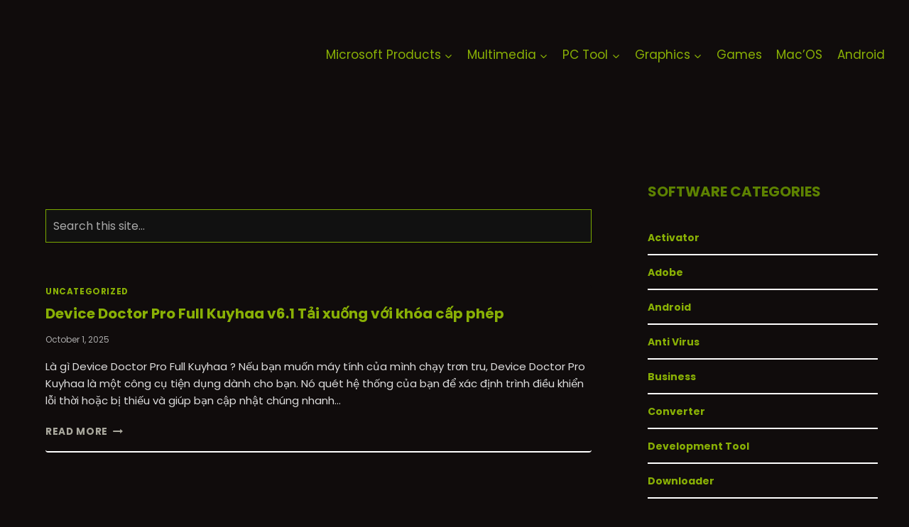

--- FILE ---
content_type: text/html; charset=UTF-8
request_url: https://kuyhaa-me.id/tag/device-doctor-license-key-list/
body_size: 14500
content:
<!doctype html><html lang="en-US" class="no-js" itemtype="https://schema.org/Blog" itemscope><head><meta charset="UTF-8"><link rel="preconnect" href="https://fonts.gstatic.com/" crossorigin /><meta name="viewport" content="width=device-width, initial-scale=1, minimum-scale=1"> <script data-cfasync="false" data-no-defer="1" data-no-minify="1" data-no-optimize="1">var ewww_webp_supported=!1;function check_webp_feature(A,e){var w;e=void 0!==e?e:function(){},ewww_webp_supported?e(ewww_webp_supported):((w=new Image).onload=function(){ewww_webp_supported=0<w.width&&0<w.height,e&&e(ewww_webp_supported)},w.onerror=function(){e&&e(!1)},w.src="data:image/webp;base64,"+{alpha:"UklGRkoAAABXRUJQVlA4WAoAAAAQAAAAAAAAAAAAQUxQSAwAAAARBxAR/Q9ERP8DAABWUDggGAAAABQBAJ0BKgEAAQAAAP4AAA3AAP7mtQAAAA=="}[A])}check_webp_feature("alpha");</script><script data-cfasync="false" data-no-defer="1" data-no-minify="1" data-no-optimize="1">var Arrive=function(c,w){"use strict";if(c.MutationObserver&&"undefined"!=typeof HTMLElement){var r,a=0,u=(r=HTMLElement.prototype.matches||HTMLElement.prototype.webkitMatchesSelector||HTMLElement.prototype.mozMatchesSelector||HTMLElement.prototype.msMatchesSelector,{matchesSelector:function(e,t){return e instanceof HTMLElement&&r.call(e,t)},addMethod:function(e,t,r){var a=e[t];e[t]=function(){return r.length==arguments.length?r.apply(this,arguments):"function"==typeof a?a.apply(this,arguments):void 0}},callCallbacks:function(e,t){t&&t.options.onceOnly&&1==t.firedElems.length&&(e=[e[0]]);for(var r,a=0;r=e[a];a++)r&&r.callback&&r.callback.call(r.elem,r.elem);t&&t.options.onceOnly&&1==t.firedElems.length&&t.me.unbindEventWithSelectorAndCallback.call(t.target,t.selector,t.callback)},checkChildNodesRecursively:function(e,t,r,a){for(var i,n=0;i=e[n];n++)r(i,t,a)&&a.push({callback:t.callback,elem:i}),0<i.childNodes.length&&u.checkChildNodesRecursively(i.childNodes,t,r,a)},mergeArrays:function(e,t){var r,a={};for(r in e)e.hasOwnProperty(r)&&(a[r]=e[r]);for(r in t)t.hasOwnProperty(r)&&(a[r]=t[r]);return a},toElementsArray:function(e){return e=void 0!==e&&("number"!=typeof e.length||e===c)?[e]:e}}),e=(l.prototype.addEvent=function(e,t,r,a){a={target:e,selector:t,options:r,callback:a,firedElems:[]};return this._beforeAdding&&this._beforeAdding(a),this._eventsBucket.push(a),a},l.prototype.removeEvent=function(e){for(var t,r=this._eventsBucket.length-1;t=this._eventsBucket[r];r--)e(t)&&(this._beforeRemoving&&this._beforeRemoving(t),(t=this._eventsBucket.splice(r,1))&&t.length&&(t[0].callback=null))},l.prototype.beforeAdding=function(e){this._beforeAdding=e},l.prototype.beforeRemoving=function(e){this._beforeRemoving=e},l),t=function(i,n){var o=new e,l=this,s={fireOnAttributesModification:!1};return o.beforeAdding(function(t){var e=t.target;e!==c.document&&e!==c||(e=document.getElementsByTagName("html")[0]);var r=new MutationObserver(function(e){n.call(this,e,t)}),a=i(t.options);r.observe(e,a),t.observer=r,t.me=l}),o.beforeRemoving(function(e){e.observer.disconnect()}),this.bindEvent=function(e,t,r){t=u.mergeArrays(s,t);for(var a=u.toElementsArray(this),i=0;i<a.length;i++)o.addEvent(a[i],e,t,r)},this.unbindEvent=function(){var r=u.toElementsArray(this);o.removeEvent(function(e){for(var t=0;t<r.length;t++)if(this===w||e.target===r[t])return!0;return!1})},this.unbindEventWithSelectorOrCallback=function(r){var a=u.toElementsArray(this),i=r,e="function"==typeof r?function(e){for(var t=0;t<a.length;t++)if((this===w||e.target===a[t])&&e.callback===i)return!0;return!1}:function(e){for(var t=0;t<a.length;t++)if((this===w||e.target===a[t])&&e.selector===r)return!0;return!1};o.removeEvent(e)},this.unbindEventWithSelectorAndCallback=function(r,a){var i=u.toElementsArray(this);o.removeEvent(function(e){for(var t=0;t<i.length;t++)if((this===w||e.target===i[t])&&e.selector===r&&e.callback===a)return!0;return!1})},this},i=new function(){var s={fireOnAttributesModification:!1,onceOnly:!1,existing:!1};function n(e,t,r){return!(!u.matchesSelector(e,t.selector)||(e._id===w&&(e._id=a++),-1!=t.firedElems.indexOf(e._id)))&&(t.firedElems.push(e._id),!0)}var c=(i=new t(function(e){var t={attributes:!1,childList:!0,subtree:!0};return e.fireOnAttributesModification&&(t.attributes=!0),t},function(e,i){e.forEach(function(e){var t=e.addedNodes,r=e.target,a=[];null!==t&&0<t.length?u.checkChildNodesRecursively(t,i,n,a):"attributes"===e.type&&n(r,i)&&a.push({callback:i.callback,elem:r}),u.callCallbacks(a,i)})})).bindEvent;return i.bindEvent=function(e,t,r){t=void 0===r?(r=t,s):u.mergeArrays(s,t);var a=u.toElementsArray(this);if(t.existing){for(var i=[],n=0;n<a.length;n++)for(var o=a[n].querySelectorAll(e),l=0;l<o.length;l++)i.push({callback:r,elem:o[l]});if(t.onceOnly&&i.length)return r.call(i[0].elem,i[0].elem);setTimeout(u.callCallbacks,1,i)}c.call(this,e,t,r)},i},o=new function(){var a={};function i(e,t){return u.matchesSelector(e,t.selector)}var n=(o=new t(function(){return{childList:!0,subtree:!0}},function(e,r){e.forEach(function(e){var t=e.removedNodes,e=[];null!==t&&0<t.length&&u.checkChildNodesRecursively(t,r,i,e),u.callCallbacks(e,r)})})).bindEvent;return o.bindEvent=function(e,t,r){t=void 0===r?(r=t,a):u.mergeArrays(a,t),n.call(this,e,t,r)},o};d(HTMLElement.prototype),d(NodeList.prototype),d(HTMLCollection.prototype),d(HTMLDocument.prototype),d(Window.prototype);var n={};return s(i,n,"unbindAllArrive"),s(o,n,"unbindAllLeave"),n}function l(){this._eventsBucket=[],this._beforeAdding=null,this._beforeRemoving=null}function s(e,t,r){u.addMethod(t,r,e.unbindEvent),u.addMethod(t,r,e.unbindEventWithSelectorOrCallback),u.addMethod(t,r,e.unbindEventWithSelectorAndCallback)}function d(e){e.arrive=i.bindEvent,s(i,e,"unbindArrive"),e.leave=o.bindEvent,s(o,e,"unbindLeave")}}(window,void 0),ewww_webp_supported=!1;function check_webp_feature(e,t){var r;ewww_webp_supported?t(ewww_webp_supported):((r=new Image).onload=function(){ewww_webp_supported=0<r.width&&0<r.height,t(ewww_webp_supported)},r.onerror=function(){t(!1)},r.src="data:image/webp;base64,"+{alpha:"UklGRkoAAABXRUJQVlA4WAoAAAAQAAAAAAAAAAAAQUxQSAwAAAARBxAR/Q9ERP8DAABWUDggGAAAABQBAJ0BKgEAAQAAAP4AAA3AAP7mtQAAAA==",animation:"UklGRlIAAABXRUJQVlA4WAoAAAASAAAAAAAAAAAAQU5JTQYAAAD/////AABBTk1GJgAAAAAAAAAAAAAAAAAAAGQAAABWUDhMDQAAAC8AAAAQBxAREYiI/gcA"}[e])}function ewwwLoadImages(e){if(e){for(var t=document.querySelectorAll(".batch-image img, .image-wrapper a, .ngg-pro-masonry-item a, .ngg-galleria-offscreen-seo-wrapper a"),r=0,a=t.length;r<a;r++)ewwwAttr(t[r],"data-src",t[r].getAttribute("data-webp")),ewwwAttr(t[r],"data-thumbnail",t[r].getAttribute("data-webp-thumbnail"));for(var i=document.querySelectorAll("div.woocommerce-product-gallery__image"),r=0,a=i.length;r<a;r++)ewwwAttr(i[r],"data-thumb",i[r].getAttribute("data-webp-thumb"))}for(var n=document.querySelectorAll("video"),r=0,a=n.length;r<a;r++)ewwwAttr(n[r],"poster",e?n[r].getAttribute("data-poster-webp"):n[r].getAttribute("data-poster-image"));for(var o,l=document.querySelectorAll("img.ewww_webp_lazy_load"),r=0,a=l.length;r<a;r++)e&&(ewwwAttr(l[r],"data-lazy-srcset",l[r].getAttribute("data-lazy-srcset-webp")),ewwwAttr(l[r],"data-srcset",l[r].getAttribute("data-srcset-webp")),ewwwAttr(l[r],"data-lazy-src",l[r].getAttribute("data-lazy-src-webp")),ewwwAttr(l[r],"data-src",l[r].getAttribute("data-src-webp")),ewwwAttr(l[r],"data-orig-file",l[r].getAttribute("data-webp-orig-file")),ewwwAttr(l[r],"data-medium-file",l[r].getAttribute("data-webp-medium-file")),ewwwAttr(l[r],"data-large-file",l[r].getAttribute("data-webp-large-file")),null!=(o=l[r].getAttribute("srcset"))&&!1!==o&&o.includes("R0lGOD")&&ewwwAttr(l[r],"src",l[r].getAttribute("data-lazy-src-webp"))),l[r].className=l[r].className.replace(/\bewww_webp_lazy_load\b/,"");for(var s=document.querySelectorAll(".ewww_webp"),r=0,a=s.length;r<a;r++)e?(ewwwAttr(s[r],"srcset",s[r].getAttribute("data-srcset-webp")),ewwwAttr(s[r],"src",s[r].getAttribute("data-src-webp")),ewwwAttr(s[r],"data-orig-file",s[r].getAttribute("data-webp-orig-file")),ewwwAttr(s[r],"data-medium-file",s[r].getAttribute("data-webp-medium-file")),ewwwAttr(s[r],"data-large-file",s[r].getAttribute("data-webp-large-file")),ewwwAttr(s[r],"data-large_image",s[r].getAttribute("data-webp-large_image")),ewwwAttr(s[r],"data-src",s[r].getAttribute("data-webp-src"))):(ewwwAttr(s[r],"srcset",s[r].getAttribute("data-srcset-img")),ewwwAttr(s[r],"src",s[r].getAttribute("data-src-img"))),s[r].className=s[r].className.replace(/\bewww_webp\b/,"ewww_webp_loaded");window.jQuery&&jQuery.fn.isotope&&jQuery.fn.imagesLoaded&&(jQuery(".fusion-posts-container-infinite").imagesLoaded(function(){jQuery(".fusion-posts-container-infinite").hasClass("isotope")&&jQuery(".fusion-posts-container-infinite").isotope()}),jQuery(".fusion-portfolio:not(.fusion-recent-works) .fusion-portfolio-wrapper").imagesLoaded(function(){jQuery(".fusion-portfolio:not(.fusion-recent-works) .fusion-portfolio-wrapper").isotope()}))}function ewwwWebPInit(e){ewwwLoadImages(e),ewwwNggLoadGalleries(e),document.arrive(".ewww_webp",function(){ewwwLoadImages(e)}),document.arrive(".ewww_webp_lazy_load",function(){ewwwLoadImages(e)}),document.arrive("videos",function(){ewwwLoadImages(e)}),"loading"==document.readyState?document.addEventListener("DOMContentLoaded",ewwwJSONParserInit):("undefined"!=typeof galleries&&ewwwNggParseGalleries(e),ewwwWooParseVariations(e))}function ewwwAttr(e,t,r){null!=r&&!1!==r&&e.setAttribute(t,r)}function ewwwJSONParserInit(){"undefined"!=typeof galleries&&check_webp_feature("alpha",ewwwNggParseGalleries),check_webp_feature("alpha",ewwwWooParseVariations)}function ewwwWooParseVariations(e){if(e)for(var t=document.querySelectorAll("form.variations_form"),r=0,a=t.length;r<a;r++){var i=t[r].getAttribute("data-product_variations"),n=!1;try{for(var o in i=JSON.parse(i))void 0!==i[o]&&void 0!==i[o].image&&(void 0!==i[o].image.src_webp&&(i[o].image.src=i[o].image.src_webp,n=!0),void 0!==i[o].image.srcset_webp&&(i[o].image.srcset=i[o].image.srcset_webp,n=!0),void 0!==i[o].image.full_src_webp&&(i[o].image.full_src=i[o].image.full_src_webp,n=!0),void 0!==i[o].image.gallery_thumbnail_src_webp&&(i[o].image.gallery_thumbnail_src=i[o].image.gallery_thumbnail_src_webp,n=!0),void 0!==i[o].image.thumb_src_webp&&(i[o].image.thumb_src=i[o].image.thumb_src_webp,n=!0));n&&ewwwAttr(t[r],"data-product_variations",JSON.stringify(i))}catch(e){}}}function ewwwNggParseGalleries(e){if(e)for(var t in galleries){var r=galleries[t];galleries[t].images_list=ewwwNggParseImageList(r.images_list)}}function ewwwNggLoadGalleries(e){e&&document.addEventListener("ngg.galleria.themeadded",function(e,t){window.ngg_galleria._create_backup=window.ngg_galleria.create,window.ngg_galleria.create=function(e,t){var r=$(e).data("id");return galleries["gallery_"+r].images_list=ewwwNggParseImageList(galleries["gallery_"+r].images_list),window.ngg_galleria._create_backup(e,t)}})}function ewwwNggParseImageList(e){for(var t in e){var r=e[t];if(void 0!==r["image-webp"]&&(e[t].image=r["image-webp"],delete e[t]["image-webp"]),void 0!==r["thumb-webp"]&&(e[t].thumb=r["thumb-webp"],delete e[t]["thumb-webp"]),void 0!==r.full_image_webp&&(e[t].full_image=r.full_image_webp,delete e[t].full_image_webp),void 0!==r.srcsets)for(var a in r.srcsets)nggSrcset=r.srcsets[a],void 0!==r.srcsets[a+"-webp"]&&(e[t].srcsets[a]=r.srcsets[a+"-webp"],delete e[t].srcsets[a+"-webp"]);if(void 0!==r.full_srcsets)for(var i in r.full_srcsets)nggFSrcset=r.full_srcsets[i],void 0!==r.full_srcsets[i+"-webp"]&&(e[t].full_srcsets[i]=r.full_srcsets[i+"-webp"],delete e[t].full_srcsets[i+"-webp"])}return e}check_webp_feature("alpha",ewwwWebPInit);</script><meta name='robots' content='index, follow, max-image-preview:large, max-snippet:-1, max-video-preview:-1' /><title>device doctor license key list Archives -</title><link rel="canonical" href="https://kuyhaa-me.id/tag/device-doctor-license-key-list/" /><meta property="og:locale" content="en_US" /><meta property="og:type" content="article" /><meta property="og:title" content="device doctor license key list Archives -" /><meta property="og:url" content="https://kuyhaa-me.id/tag/device-doctor-license-key-list/" /><meta name="twitter:card" content="summary_large_image" /> <script type="application/ld+json" class="yoast-schema-graph">{"@context":"https://schema.org","@graph":[{"@type":"CollectionPage","@id":"https://kuyhaa-me.id/tag/device-doctor-license-key-list/","url":"https://kuyhaa-me.id/tag/device-doctor-license-key-list/","name":"device doctor license key list Archives -","isPartOf":{"@id":"https://kuyhaa-me.id/#website"},"breadcrumb":{"@id":"https://kuyhaa-me.id/tag/device-doctor-license-key-list/#breadcrumb"},"inLanguage":"en-US"},{"@type":"BreadcrumbList","@id":"https://kuyhaa-me.id/tag/device-doctor-license-key-list/#breadcrumb","itemListElement":[{"@type":"ListItem","position":1,"name":"Home","item":"https://kuyhaa-me.id/"},{"@type":"ListItem","position":2,"name":"device doctor license key list"}]},{"@type":"WebSite","@id":"https://kuyhaa-me.id/#website","url":"https://kuyhaa-me.id/","name":"KuyhAa-me","description":"kuyhAa | Download Software Full &amp; Game Repack","publisher":{"@id":"https://kuyhaa-me.id/#organization"},"potentialAction":[{"@type":"SearchAction","target":{"@type":"EntryPoint","urlTemplate":"https://kuyhaa-me.id/?s={search_term_string}"},"query-input":{"@type":"PropertyValueSpecification","valueRequired":true,"valueName":"search_term_string"}}],"inLanguage":"en-US"},{"@type":"Organization","@id":"https://kuyhaa-me.id/#organization","name":"KuyhAa-me","url":"https://kuyhaa-me.id/","logo":{"@type":"ImageObject","inLanguage":"en-US","@id":"https://kuyhaa-me.id/#/schema/logo/image/","url":"https://kuyhaa-me.id/wp-content/uploads/2024/09/cropped-cropped-kuyhaa.png","contentUrl":"https://kuyhaa-me.id/wp-content/uploads/2024/09/cropped-cropped-kuyhaa.png","width":328,"height":93,"caption":"KuyhAa-me"},"image":{"@id":"https://kuyhaa-me.id/#/schema/logo/image/"}}]}</script> <link rel='dns-prefetch' href='//stats.wp.com' /><link rel="alternate" type="application/rss+xml" title=" &raquo; Feed" href="https://kuyhaa-me.id/feed/" /><link rel="alternate" type="application/rss+xml" title=" &raquo; Comments Feed" href="https://kuyhaa-me.id/comments/feed/" /><link rel="alternate" type="application/rss+xml" title=" &raquo; device doctor license key list Tag Feed" href="https://kuyhaa-me.id/tag/device-doctor-license-key-list/feed/" /> <script src="[data-uri]" defer></script><script data-optimized="1" src="https://kuyhaa-me.id/wp-content/plugins/litespeed-cache/assets/js/webfontloader.min.js" defer></script><link data-optimized="2" rel="stylesheet" href="https://kuyhaa-me.id/wp-content/litespeed/css/058482b6d6e7f23e48b3275e86be8848.css?ver=9ce6d" /><link rel="https://api.w.org/" href="https://kuyhaa-me.id/wp-json/" /><link rel="alternate" title="JSON" type="application/json" href="https://kuyhaa-me.id/wp-json/wp/v2/tags/3312" /><meta name="generator" content="WordPress 6.9" /><meta name="generator" content="performance-lab 4.0.0; plugins: ">
 <script type="application/ld+json">{
    "@context": "https://schema.org",
    "@type": "WebSite",
    "url": "https://kuyhaa-me.id",
    "name": "kuyhaa-me.id",
    "publisher": {
        "@type": "Organization",
        "name": "kuyhaa-me.id",
        "logo": {
            "@type": "ImageObject",
            "url": "https://kuyhaa-me.id/wp-content/uploads/2022/10/cropped-huyhaa_pic_1_512x512.png"
        }
    }
}</script><script type="application/ld+json">{
    "@context": "https://schema.org",
    "@type": "Organization",
    "name": "kuyhaa-me.id",
    "url": "https://kuyhaa-me.id",
    "logo": {
        "@type": "ImageObject",
        "url": "https://kuyhaa-me.id/wp-content/uploads/2022/10/cropped-huyhaa_pic_1_512x512.png"
    },
    "description": "kuyhAa | Download Software Full & Game Repack"
}</script> <noscript><style>.lazyload[data-src]{display:none !important;}</style></noscript><meta name="robots" content="noindex, follow"><link rel="icon" href="https://kuyhaa-me.id/wp-content/uploads/2022/10/cropped-huyhaa_pic_1_512x512-150x150.png" sizes="32x32" /><link rel="icon" href="https://kuyhaa-me.id/wp-content/uploads/2022/10/cropped-huyhaa_pic_1_512x512-300x300.png" sizes="192x192" /><link rel="apple-touch-icon" href="https://kuyhaa-me.id/wp-content/uploads/2022/10/cropped-huyhaa_pic_1_512x512-300x300.png" /><meta name="msapplication-TileImage" content="https://kuyhaa-me.id/wp-content/uploads/2022/10/cropped-huyhaa_pic_1_512x512-300x300.png" /></head><body class="archive tag tag-device-doctor-license-key-list tag-3312 wp-custom-logo wp-embed-responsive wp-theme-kadence hfeed footer-on-bottom hide-focus-outline link-style-standard has-sidebar content-title-style-hide content-width-normal content-style-unboxed content-vertical-padding-show non-transparent-header mobile-non-transparent-header tags-hidden author-hidden comment-hidden"><div id="wrapper" class="site wp-site-blocks">
<a class="skip-link screen-reader-text scroll-ignore" href="#main">Skip to content</a><header id="masthead" class="site-header" role="banner" itemtype="https://schema.org/WPHeader" itemscope><div id="main-header" class="site-header-wrap"><div class="site-header-inner-wrap"><div class="site-header-upper-wrap"><div class="site-header-upper-inner-wrap"><div class="site-main-header-wrap site-header-row-container site-header-focus-item site-header-row-layout-standard" data-section="kadence_customizer_header_main"><div class="site-header-row-container-inner"><div class="site-container"><div class="site-main-header-inner-wrap site-header-row site-header-row-has-sides site-header-row-no-center"><div class="site-header-main-section-left site-header-section site-header-section-left"><div class="site-header-item site-header-focus-item" data-section="title_tagline"><div class="site-branding branding-layout-standard site-brand-logo-only"><a class="brand has-logo-image" href="https://kuyhaa-me.id/" rel="home"><img width="328" height="93" src="[data-uri]" class="custom-logo lazyload" alt="KuyhAa-me - kuyhAa | Download Software Full &amp; Game Repack" decoding="async"  sizes="(max-width: 328px) 100vw, 328px" data-src="https://kuyhaa-me.id/wp-content/uploads/2024/09/cropped-cropped-kuyhaa.png" data-srcset="https://kuyhaa-me.id/wp-content/uploads/2024/09/cropped-cropped-kuyhaa.png 328w, https://kuyhaa-me.id/wp-content/uploads/2024/09/cropped-cropped-kuyhaa-300x85.png 300w" data-eio-rwidth="328" data-eio-rheight="93" /><noscript><img width="328" height="93" src="https://kuyhaa-me.id/wp-content/uploads/2024/09/cropped-cropped-kuyhaa.png" class="custom-logo" alt="KuyhAa-me - kuyhAa | Download Software Full &amp; Game Repack" decoding="async" srcset="https://kuyhaa-me.id/wp-content/uploads/2024/09/cropped-cropped-kuyhaa.png 328w, https://kuyhaa-me.id/wp-content/uploads/2024/09/cropped-cropped-kuyhaa-300x85.png 300w" sizes="(max-width: 328px) 100vw, 328px" data-eio="l" /></noscript></a></div></div></div><div class="site-header-main-section-right site-header-section site-header-section-right"><div class="site-header-item site-header-focus-item site-header-item-main-navigation header-navigation-layout-stretch-false header-navigation-layout-fill-stretch-false" data-section="kadence_customizer_primary_navigation"><nav id="site-navigation" class="main-navigation header-navigation hover-to-open nav--toggle-sub header-navigation-style-standard header-navigation-dropdown-animation-none" role="navigation" aria-label="Primary"><div class="primary-menu-container header-menu-container"><ul id="primary-menu" class="menu"><li id="menu-item-7449" class="menu-item menu-item-type-taxonomy menu-item-object-category menu-item-has-children menu-item-7449"><a href="https://kuyhaa-me.id/category/microsoft-products/"><span class="nav-drop-title-wrap">Microsoft Products<span class="dropdown-nav-toggle"><span class="kadence-svg-iconset svg-baseline"><svg aria-hidden="true" class="kadence-svg-icon kadence-arrow-down-svg" fill="currentColor" version="1.1" xmlns="http://www.w3.org/2000/svg" width="24" height="24" viewBox="0 0 24 24"><title>Expand</title><path d="M5.293 9.707l6 6c0.391 0.391 1.024 0.391 1.414 0l6-6c0.391-0.391 0.391-1.024 0-1.414s-1.024-0.391-1.414 0l-5.293 5.293-5.293-5.293c-0.391-0.391-1.024-0.391-1.414 0s-0.391 1.024 0 1.414z"></path>
</svg></span></span></span></a><ul class="sub-menu"><li id="menu-item-25" class="menu-item menu-item-type-taxonomy menu-item-object-category menu-item-25"><a href="https://kuyhaa-me.id/category/microsoft-office/">Microsoft Office</a></li><li id="menu-item-7024" class="menu-item menu-item-type-taxonomy menu-item-object-category menu-item-has-children menu-item-7024"><a href="https://kuyhaa-me.id/category/windows/"><span class="nav-drop-title-wrap">Microsoft Windows<span class="dropdown-nav-toggle"><span class="kadence-svg-iconset svg-baseline"><svg aria-hidden="true" class="kadence-svg-icon kadence-arrow-down-svg" fill="currentColor" version="1.1" xmlns="http://www.w3.org/2000/svg" width="24" height="24" viewBox="0 0 24 24"><title>Expand</title><path d="M5.293 9.707l6 6c0.391 0.391 1.024 0.391 1.414 0l6-6c0.391-0.391 0.391-1.024 0-1.414s-1.024-0.391-1.414 0l-5.293 5.293-5.293-5.293c-0.391-0.391-1.024-0.391-1.414 0s-0.391 1.024 0 1.414z"></path>
</svg></span></span></span></a><ul class="sub-menu"><li id="menu-item-31" class="menu-item menu-item-type-taxonomy menu-item-object-category menu-item-31"><a href="https://kuyhaa-me.id/category/windows-11/">Windows 11</a></li><li id="menu-item-30" class="menu-item menu-item-type-taxonomy menu-item-object-category menu-item-30"><a href="https://kuyhaa-me.id/category/windows-10/">Windows 10</a></li><li id="menu-item-33" class="menu-item menu-item-type-taxonomy menu-item-object-category menu-item-33"><a href="https://kuyhaa-me.id/category/windows-8/">Windows 8</a></li></ul></li><li id="menu-item-7025" class="menu-item menu-item-type-taxonomy menu-item-object-category menu-item-7025"><a href="https://kuyhaa-me.id/category/activator/">Activator</a></li></ul></li><li id="menu-item-7028" class="menu-item menu-item-type-taxonomy menu-item-object-category menu-item-has-children menu-item-7028"><a href="https://kuyhaa-me.id/category/multimedia/"><span class="nav-drop-title-wrap">Multimedia<span class="dropdown-nav-toggle"><span class="kadence-svg-iconset svg-baseline"><svg aria-hidden="true" class="kadence-svg-icon kadence-arrow-down-svg" fill="currentColor" version="1.1" xmlns="http://www.w3.org/2000/svg" width="24" height="24" viewBox="0 0 24 24"><title>Expand</title><path d="M5.293 9.707l6 6c0.391 0.391 1.024 0.391 1.414 0l6-6c0.391-0.391 0.391-1.024 0-1.414s-1.024-0.391-1.414 0l-5.293 5.293-5.293-5.293c-0.391-0.391-1.024-0.391-1.414 0s-0.391 1.024 0 1.414z"></path>
</svg></span></span></span></a><ul class="sub-menu"><li id="menu-item-7037" class="menu-item menu-item-type-taxonomy menu-item-object-category menu-item-7037"><a href="https://kuyhaa-me.id/category/multimedia/recovery-tool/">Recovery Tool</a></li><li id="menu-item-7030" class="menu-item menu-item-type-taxonomy menu-item-object-category menu-item-7030"><a href="https://kuyhaa-me.id/category/multimedia/converter/">Converter</a></li><li id="menu-item-7031" class="menu-item menu-item-type-taxonomy menu-item-object-category menu-item-7031"><a href="https://kuyhaa-me.id/category/multimedia/editor/">Editor</a></li></ul></li><li id="menu-item-7032" class="menu-item menu-item-type-taxonomy menu-item-object-category menu-item-has-children menu-item-7032"><a href="https://kuyhaa-me.id/category/pc-tool/"><span class="nav-drop-title-wrap">PC Tool<span class="dropdown-nav-toggle"><span class="kadence-svg-iconset svg-baseline"><svg aria-hidden="true" class="kadence-svg-icon kadence-arrow-down-svg" fill="currentColor" version="1.1" xmlns="http://www.w3.org/2000/svg" width="24" height="24" viewBox="0 0 24 24"><title>Expand</title><path d="M5.293 9.707l6 6c0.391 0.391 1.024 0.391 1.414 0l6-6c0.391-0.391 0.391-1.024 0-1.414s-1.024-0.391-1.414 0l-5.293 5.293-5.293-5.293c-0.391-0.391-1.024-0.391-1.414 0s-0.391 1.024 0 1.414z"></path>
</svg></span></span></span></a><ul class="sub-menu"><li id="menu-item-21" class="menu-item menu-item-type-taxonomy menu-item-object-category menu-item-21"><a href="https://kuyhaa-me.id/category/anti-virus/">Anti Virus</a></li><li id="menu-item-7039" class="menu-item menu-item-type-taxonomy menu-item-object-category menu-item-7039"><a href="https://kuyhaa-me.id/category/pc-tool/uninstaller/">Uninstaller</a></li><li id="menu-item-7026" class="menu-item menu-item-type-taxonomy menu-item-object-category menu-item-7026"><a href="https://kuyhaa-me.id/category/downloader/">Downloader</a></li></ul></li><li id="menu-item-7035" class="menu-item menu-item-type-taxonomy menu-item-object-category menu-item-has-children menu-item-7035"><a href="https://kuyhaa-me.id/category/graphics/"><span class="nav-drop-title-wrap">Graphics<span class="dropdown-nav-toggle"><span class="kadence-svg-iconset svg-baseline"><svg aria-hidden="true" class="kadence-svg-icon kadence-arrow-down-svg" fill="currentColor" version="1.1" xmlns="http://www.w3.org/2000/svg" width="24" height="24" viewBox="0 0 24 24"><title>Expand</title><path d="M5.293 9.707l6 6c0.391 0.391 1.024 0.391 1.414 0l6-6c0.391-0.391 0.391-1.024 0-1.414s-1.024-0.391-1.414 0l-5.293 5.293-5.293-5.293c-0.391-0.391-1.024-0.391-1.414 0s-0.391 1.024 0 1.414z"></path>
</svg></span></span></span></a><ul class="sub-menu"><li id="menu-item-7047" class="menu-item menu-item-type-taxonomy menu-item-object-category menu-item-7047"><a href="https://kuyhaa-me.id/category/graphics/adobe/">Adobe</a></li></ul></li><li id="menu-item-7027" class="menu-item menu-item-type-taxonomy menu-item-object-category menu-item-7027"><a href="https://kuyhaa-me.id/category/games/">Games</a></li><li id="menu-item-24" class="menu-item menu-item-type-taxonomy menu-item-object-category menu-item-24"><a href="https://kuyhaa-me.id/category/msos/">Mac&#8217;OS</a></li><li id="menu-item-7033" class="menu-item menu-item-type-taxonomy menu-item-object-category menu-item-7033"><a href="https://kuyhaa-me.id/category/android-software/">Android</a></li></ul></div></nav></div></div></div></div></div></div></div></div></div></div><div id="mobile-header" class="site-mobile-header-wrap"><div class="site-header-inner-wrap"><div class="site-header-upper-wrap"><div class="site-header-upper-inner-wrap"><div class="site-main-header-wrap site-header-focus-item site-header-row-layout-standard site-header-row-tablet-layout-default site-header-row-mobile-layout-default "><div class="site-header-row-container-inner"><div class="site-container"><div class="site-main-header-inner-wrap site-header-row site-header-row-has-sides site-header-row-no-center"><div class="site-header-main-section-left site-header-section site-header-section-left"><div class="site-header-item site-header-focus-item" data-section="title_tagline"><div class="site-branding mobile-site-branding branding-layout-standard branding-tablet-layout-inherit site-brand-logo-only branding-mobile-layout-inherit"><a class="brand has-logo-image" href="https://kuyhaa-me.id/" rel="home"><img width="328" height="93" src="[data-uri]" class="custom-logo lazyload" alt="KuyhAa-me - kuyhAa | Download Software Full &amp; Game Repack" decoding="async"  sizes="(max-width: 328px) 100vw, 328px" data-src="https://kuyhaa-me.id/wp-content/uploads/2024/09/cropped-cropped-kuyhaa.png" data-srcset="https://kuyhaa-me.id/wp-content/uploads/2024/09/cropped-cropped-kuyhaa.png 328w, https://kuyhaa-me.id/wp-content/uploads/2024/09/cropped-cropped-kuyhaa-300x85.png 300w" data-eio-rwidth="328" data-eio-rheight="93" /><noscript><img width="328" height="93" src="https://kuyhaa-me.id/wp-content/uploads/2024/09/cropped-cropped-kuyhaa.png" class="custom-logo" alt="KuyhAa-me - kuyhAa | Download Software Full &amp; Game Repack" decoding="async" srcset="https://kuyhaa-me.id/wp-content/uploads/2024/09/cropped-cropped-kuyhaa.png 328w, https://kuyhaa-me.id/wp-content/uploads/2024/09/cropped-cropped-kuyhaa-300x85.png 300w" sizes="(max-width: 328px) 100vw, 328px" data-eio="l" /></noscript></a></div></div></div><div class="site-header-main-section-right site-header-section site-header-section-right"><div class="site-header-item site-header-focus-item site-header-item-navgation-popup-toggle" data-section="kadence_customizer_mobile_trigger"><div class="mobile-toggle-open-container">
<button id="mobile-toggle" class="menu-toggle-open drawer-toggle menu-toggle-style-default" aria-label="Open menu" data-toggle-target="#mobile-drawer" data-toggle-body-class="showing-popup-drawer-from-right" aria-expanded="false" data-set-focus=".menu-toggle-close"
>
<span class="menu-toggle-icon"><span class="kadence-svg-iconset"><svg aria-hidden="true" class="kadence-svg-icon kadence-menu-svg" fill="currentColor" version="1.1" xmlns="http://www.w3.org/2000/svg" width="24" height="24" viewBox="0 0 24 24"><title>Toggle Menu</title><path d="M3 13h18c0.552 0 1-0.448 1-1s-0.448-1-1-1h-18c-0.552 0-1 0.448-1 1s0.448 1 1 1zM3 7h18c0.552 0 1-0.448 1-1s-0.448-1-1-1h-18c-0.552 0-1 0.448-1 1s0.448 1 1 1zM3 19h18c0.552 0 1-0.448 1-1s-0.448-1-1-1h-18c-0.552 0-1 0.448-1 1s0.448 1 1 1z"></path>
</svg></span></span>
</button></div></div></div></div></div></div></div></div></div></div></div></header><main id="inner-wrap" class="wrap kt-clear" role="main"><div id="primary" class="content-area"><div class="content-container site-container"><div id="main" class="site-main"><ul id="archive-container" class="content-wrap kadence-posts-list grid-cols post-archive grid-sm-col-1 grid-lg-col-1 item-image-style-above"><div class="kuyhaa-search-container"><form role="search" method="get" class="search-form" action="https://kuyhaa-me.id/">
<input
type="search"
class="search-field"
placeholder="Search this site..."
value=""
name="s"
/></form></div><li class="entry-list-item"><article class="entry content-bg loop-entry post-2343 post type-post status-publish format-standard hentry category-uncategorized tag-device-doctor tag-device-doctor-crack tag-device-doctor-full-crack tag-device-doctor-license-key-generator tag-device-doctor-license-key-list tag-device-doctor-pro tag-device-doctor-pro-activation-key tag-device-doctor-pro-crack tag-device-doctor-pro-full-crack tag-device-doctor-pro-full-crack-download tag-device-doctor-pro-full-crack-free-download tag-device-doctor-pro-licence-key-free tag-device-doctor-pro-license-key tag-driver-doctor-full-version-free-download"><div class="entry-content-wrap"><header class="entry-header"><div class="entry-taxonomies">
<span class="category-links term-links category-style-normal">
<a href="https://kuyhaa-me.id/category/uncategorized/" class="category-link-uncategorized" rel="tag">Uncategorized</a>			</span></div><h2 class="entry-title"><a href="https://kuyhaa-me.id/device-doctor-pro-full-crack/" rel="bookmark">Device Doctor Pro Full Kuyhaa v6.1 Tải xuống với khóa cấp phép</a></h2><div class="entry-meta entry-meta-divider-dot">
<span class="posted-by"><span class="meta-label">By</span><span class="author vcard"><a class="url fn n" href="https://kuyhaa-me.id">Kuyhaa</a></span></span>					<span class="posted-on">
<time class="entry-date published" datetime="2025-10-01T09:25:41+05:00" itemprop="datePublished">October 1, 2025</time><time class="updated" datetime="2025-10-01T18:54:53+05:00" itemprop="dateModified">October 1, 2025</time>					</span></div></header><div class="entry-summary"><p>Là gì Device Doctor Pro Full Kuyhaa ? Nếu bạn muốn máy tính của mình chạy trơn tru, Device Doctor Pro Kuyhaa là một công cụ tiện dụng dành cho bạn. Nó quét hệ thống của bạn để xác định trình điều khiển lỗi thời hoặc bị thiếu và giúp bạn cập nhật chúng nhanh&#8230;</p></div><footer class="entry-footer"><div class="entry-actions"><p class="more-link-wrap">
<a href="https://kuyhaa-me.id/device-doctor-pro-full-crack/" class="post-more-link">
Read More<span class="screen-reader-text"> Device Doctor Pro Full Kuyhaa v6.1 Tải xuống với khóa cấp phép</span><span class="kadence-svg-iconset svg-baseline"><svg aria-hidden="true" class="kadence-svg-icon kadence-arrow-right-alt-svg" fill="currentColor" version="1.1" xmlns="http://www.w3.org/2000/svg" width="27" height="28" viewBox="0 0 27 28"><title>Continue</title><path d="M27 13.953c0 0.141-0.063 0.281-0.156 0.375l-6 5.531c-0.156 0.141-0.359 0.172-0.547 0.094-0.172-0.078-0.297-0.25-0.297-0.453v-3.5h-19.5c-0.281 0-0.5-0.219-0.5-0.5v-3c0-0.281 0.219-0.5 0.5-0.5h19.5v-3.5c0-0.203 0.109-0.375 0.297-0.453s0.391-0.047 0.547 0.078l6 5.469c0.094 0.094 0.156 0.219 0.156 0.359v0z"></path>
</svg></span>			</a></p></div></footer></div></article></li></ul></div><aside id="secondary" role="complementary" class="primary-sidebar widget-area sidebar-slug-sidebar-primary sidebar-link-style-normal"><div class="sidebar-inner-wrap"><section id="block-20" class="widget widget_block"><h5 class="wp-block-heading"><mark style="background-color:rgba(0, 0, 0, 0);color:#5d8200" class="has-inline-color">SOFTWARE CATEGORIES</mark></h5></section><section id="block-19" class="widget widget_block widget_categories"><ul class="wp-block-categories-list wp-block-categories"><li class="cat-item cat-item-5090"><a href="https://kuyhaa-me.id/category/activator/">Activator</a></li><li class="cat-item cat-item-5587"><a href="https://kuyhaa-me.id/category/graphics/adobe/">Adobe</a></li><li class="cat-item cat-item-5585"><a href="https://kuyhaa-me.id/category/android-software/">Android</a></li><li class="cat-item cat-item-3"><a href="https://kuyhaa-me.id/category/anti-virus/">Anti Virus</a></li><li class="cat-item cat-item-5584"><a href="https://kuyhaa-me.id/category/business-software/">Business</a></li><li class="cat-item cat-item-5577"><a href="https://kuyhaa-me.id/category/multimedia/converter/">Converter</a></li><li class="cat-item cat-item-5588"><a href="https://kuyhaa-me.id/category/development-tool/">Development Tool</a></li><li class="cat-item cat-item-5042"><a href="https://kuyhaa-me.id/category/downloader/">Downloader</a></li><li class="cat-item cat-item-5089"><a href="https://kuyhaa-me.id/category/driver/">Driver</a></li><li class="cat-item cat-item-5578"><a href="https://kuyhaa-me.id/category/multimedia/editor/">Editor</a></li><li class="cat-item cat-item-5712"><a href="https://kuyhaa-me.id/category/education/">Education</a></li><li class="cat-item cat-item-5088"><a href="https://kuyhaa-me.id/category/games/">Games</a></li><li class="cat-item cat-item-5580"><a href="https://kuyhaa-me.id/category/graphics/">Graphics</a></li><li class="cat-item cat-item-5586"><a href="https://kuyhaa-me.id/category/internet/">Internet</a></li><li class="cat-item cat-item-10"><a href="https://kuyhaa-me.id/category/msos/">Mac&#039;OS</a></li><li class="cat-item cat-item-8"><a href="https://kuyhaa-me.id/category/microsoft-office/">Microsoft Office</a></li><li class="cat-item cat-item-5602"><a href="https://kuyhaa-me.id/category/microsoft-products/">Microsoft Products</a></li><li class="cat-item cat-item-5576"><a href="https://kuyhaa-me.id/category/windows/">Microsoft Windows</a></li><li class="cat-item cat-item-5114"><a href="https://kuyhaa-me.id/category/multimedia/">Multimedia</a></li><li class="cat-item cat-item-5725"><a href="https://kuyhaa-me.id/category/office-pdf/">Office &amp; PDF</a></li><li class="cat-item cat-item-5085"><a href="https://kuyhaa-me.id/category/pc-tool/">PC Tool</a></li><li class="cat-item cat-item-5711"><a href="https://kuyhaa-me.id/category/recorder/">Recorder</a></li><li class="cat-item cat-item-5581"><a href="https://kuyhaa-me.id/category/multimedia/recovery-tool/">Recovery Tool</a></li><li class="cat-item cat-item-5583"><a href="https://kuyhaa-me.id/category/pc-tool/remote-software/">Remote Software</a></li><li class="cat-item cat-item-1"><a href="https://kuyhaa-me.id/category/uncategorized/">Uncategorized</a></li><li class="cat-item cat-item-5579"><a href="https://kuyhaa-me.id/category/pc-tool/uninstaller/">Uninstaller</a></li><li class="cat-item cat-item-5726"><a href="https://kuyhaa-me.id/category/windows-2/">Windows</a></li><li class="cat-item cat-item-5"><a href="https://kuyhaa-me.id/category/windows-10/">Windows 10</a></li><li class="cat-item cat-item-4"><a href="https://kuyhaa-me.id/category/windows-11/">Windows 11</a></li><li class="cat-item cat-item-7"><a href="https://kuyhaa-me.id/category/windows-7/">Windows 7</a></li><li class="cat-item cat-item-6"><a href="https://kuyhaa-me.id/category/windows-8/">Windows 8</a></li></ul></section><section id="block-17" class="widget widget_block"><div class="wp-block-columns is-layout-flex wp-container-core-columns-is-layout-9d6595d7 wp-block-columns-is-layout-flex"><div class="wp-block-column is-layout-flow wp-block-column-is-layout-flow" style="flex-basis:100%"><div class="wp-block-group"><div class="wp-block-group__inner-container is-layout-constrained wp-block-group-is-layout-constrained"></div></div></div></div></section></div></aside></div></div></main><div class="custom-footer"><div class="footer-container"><div class="footer-col"><h4>PC Tools</h4><ul><li><a href="https://kuyhaa-me.id/download-internet-download-manager-full-versi/">IDM Kuyhaa</a></li><li><a href="https://kuyhaa-me.id/winrar-kuyhaa/">Winrar Kuyhaa</a></li><li><a href="https://kuyhaa-me.id/nitro-pro-kuyhaa/">Nitro PDF Kuyhaa</a></li><li><a href="https://kuyhaa-me.id/revo-uninstaller-pro-kuyhaa/">Revo Uninstaller Kuyhaa</a></li><li><a href="https://kuyhaa-me.id/tag/adobe-reader-kuyhaa/">Adobe Reader Kuyhaa</a></li><li><a href="https://kuyhaa-me.id/foxit-reader-kuyhaa/">Foxit Reader Kuyhaa</a></li><li><a href="https://kuyhaa-me.id/avast-cleanup-premium-kuyhaa/">Avast Kuyhaa</a></li><li><a href="https://kuyhaa-me.id/kmspico-kuyhaa/">KMSPico Kuyhaa</a></li><li><a href="https://kuyhaa-me.id/download-ccleaner-kuyhaa/">CCleaner Kuyhaa</a></li></ul></div><div class="footer-col"><h4>Graphics</h4><ul><li><a href="https://kuyhaa-me.id/adobe-photoshop-full-versi-kuyhaa/">Photoshop Kuyhaa</a></li><li><a href="https://kuyhaa-me.id/adobe-illustrator-kuyhaa/">Adobe Illustrator Kuyhaa</a></li><li><a href="https://kuyhaa-me.id/unduh-gratis-produk-coreldraw-kuyhaa/">Coreldraw Kuyhaa</a></li><li><a href="https://kuyhaa-me.id/autocad-kuyhaa/">Autocad Kuyhaa</a></li><li><a href="https://kuyhaa-me.id/unduh-adobe-acrobat-pro-versi-lengkap/">Adobe Acrobat Pro Kuyhaa</a></li><li><a href="https://kuyhaa-me.id/adobe-premiere-pro-kuyhaa/">Adobe Premier Kuyhaa</a></li><li><a href="https://kuyhaa-me.id/sketchup-pro-crack-kuyhaa/">Sketchup Kuyhaa</a></li><li><a href="https://kuyhaa-me.id/lumion-pro-full-terbaru-kuyhaa/">Lumion Kuyhaa</a></li><li><a href="https://kuyhaa-me.id/hdd-sentinel-kuyhaa-crack/">HDD Sentinel Kuyhaa</a></li></ul></div><div class="footer-col"><h4>Multimedia</h4><ul><li><a href="https://kuyhaa-me.id/easeus-data-recovery-kuyhaa/">EaseUs Data Recovery Kuyhaa</a></li><li><a href="https://kuyhaa-me.id/wondershare-filmora-kuyhaa/">Filmora Kuyhaa</a></li><li><a href="https://kuyhaa-me.id/tag/bandicam-kuyhaa-download/">Bandicam Kuyhaa</a></li><li><a href="https://kuyhaa-me.id/enscape-kuyhaa/">Enscape Kuyhaa</a></li><li><a href="https://kuyhaa-me.id/voicemod-pro-kuyhaa/">Voicemod Kuyhaa</a></li><li><a href="https://kuyhaa-me.id/download-ipos-5-versi-lengkap/">Ipos 5 Kuyhaa</a></li><li><a href="https://kuyhaa-me.id/kmsauto-lite-kuyhaa/">KMS Kuyhaa</a></li><li><a href="https://kuyhaa-me.id/category/android-software/">Kuyhaa Android</a></li></ul></div><div class="footer-col"><h4>Follow Us</h4><div class="social-icons-vertical">
<a href="https://t.me/kuyhaa_me_id" target="_blank"><i class="fab fa-telegram"></i> Telegram</a><br>
<a href="https://www.youtube.com/@kuyhaameid" target="_blank"><i class="fab fa-youtube"></i> YouTube</a><br>
<a href="https://www.facebook.com/kuyhaamee" target="_blank"><i class="fab fa-facebook"></i> Facebook</a><br>
<a href="https://x.com/me_kuyhaa1030" target="_blank"><i class="fab fa-x-twitter"></i> X</a><br>
<a href="https://www.pinterest.com/kuyaamee" target="_blank"><i class="fab fa-pinterest"></i> Pinterest</a><br>
<a href="https://instagram.com/kuyhaa_me" target="_blank"><i class="fab fa-instagram"></i> Instagram</a></div></div><div class="footer-col"><h4>Subscribe</h4><form action="#" method="post">
<input type="email" name="email" placeholder="Enter Email..." style="padding:5px; width:100%; max-width:200px;"><br><br>
<input type="submit" value="Subscribe" style="background:#89b005; color:#fff; border:none; padding:5px 10px;"></form></div></div><div class="footer-bottom"><hr><p style="font-style: italic;">
Copyright © 2023 - 2025 kuyhAa | Download Software Full & Game Repack. All Rights Reserved.</p><p style="font-style: italic;">
Powered by kuyhAa |
<a href="https://kuyhaa-me.id/dmca/">DMCA</a> |
<a href="https://kuyhaa-me.id/syarat-ketentuan/">Terms & Conditions</a> |
<a href="https://kuyhaa-me.id/contact/">Contact Us</a> |
We never sell pirated software anywhere!
<a href="https://kuyhaa-me.id/feed" title="RSS Feed" style="margin-left:10px; vertical-align:middle;">
<svg xmlns="http://www.w3.org/2000/svg" width="24" height="24" viewBox="0 0 24 24">
<circle cx="12" cy="12" r="12" fill="#89b005"/>
<path fill="#ffffff" d="M7.5 16.5a1.5 1.5 0 1 0 .001 3.001A1.5 1.5 0 0 0 7.5 16.5zm-2-6v2.2a9.3 9.3 0 0 1 9.3 9.3H17a11.8 11.8 0 0 0-11.5-11.5zm0-4v2.3a13.3 13.3 0 0 1 13.2 13.2H21a15.8 15.8 0 0 0-15.5-15.5z"/>
</svg>
</a></p></div></div> <script type="speculationrules">{"prefetch":[{"source":"document","where":{"and":[{"href_matches":"/*"},{"not":{"href_matches":["/wp-*.php","/wp-admin/*","/wp-content/uploads/*","/wp-content/*","/wp-content/plugins/*","/wp-content/themes/kadence/*","/*\\?(.+)"]}},{"not":{"selector_matches":"a[rel~=\"nofollow\"]"}},{"not":{"selector_matches":".no-prefetch, .no-prefetch a"}}]},"eagerness":"conservative"}]}</script> <div id="mobile-drawer" class="popup-drawer popup-drawer-layout-sidepanel popup-drawer-animation-fade popup-drawer-side-right" data-drawer-target-string="#mobile-drawer"
><div class="drawer-overlay" data-drawer-target-string="#mobile-drawer"></div><div class="drawer-inner"><div class="drawer-header">
<button class="menu-toggle-close drawer-toggle" aria-label="Close menu"  data-toggle-target="#mobile-drawer" data-toggle-body-class="showing-popup-drawer-from-right" aria-expanded="false" data-set-focus=".menu-toggle-open"
>
<span class="toggle-close-bar"></span>
<span class="toggle-close-bar"></span>
</button></div><div class="drawer-content mobile-drawer-content content-align-left content-valign-top"><div class="site-header-item site-header-focus-item site-header-item-mobile-navigation mobile-navigation-layout-stretch-false" data-section="kadence_customizer_mobile_navigation"><nav id="mobile-site-navigation" class="mobile-navigation drawer-navigation drawer-navigation-parent-toggle-false" role="navigation" aria-label="Primary Mobile"><div class="mobile-menu-container drawer-menu-container"><ul id="mobile-menu" class="menu has-collapse-sub-nav"><li class="menu-item menu-item-type-taxonomy menu-item-object-category menu-item-has-children menu-item-7449"><div class="drawer-nav-drop-wrap"><a href="https://kuyhaa-me.id/category/microsoft-products/">Microsoft Products</a><button class="drawer-sub-toggle" data-toggle-duration="10" data-toggle-target="#mobile-menu .menu-item-7449 &gt; .sub-menu" aria-expanded="false"><span class="screen-reader-text">Toggle child menu</span><span class="kadence-svg-iconset"><svg aria-hidden="true" class="kadence-svg-icon kadence-arrow-down-svg" fill="currentColor" version="1.1" xmlns="http://www.w3.org/2000/svg" width="24" height="24" viewBox="0 0 24 24"><title>Expand</title><path d="M5.293 9.707l6 6c0.391 0.391 1.024 0.391 1.414 0l6-6c0.391-0.391 0.391-1.024 0-1.414s-1.024-0.391-1.414 0l-5.293 5.293-5.293-5.293c-0.391-0.391-1.024-0.391-1.414 0s-0.391 1.024 0 1.414z"></path>
</svg></span></button></div><ul class="sub-menu"><li class="menu-item menu-item-type-taxonomy menu-item-object-category menu-item-25"><a href="https://kuyhaa-me.id/category/microsoft-office/">Microsoft Office</a></li><li class="menu-item menu-item-type-taxonomy menu-item-object-category menu-item-has-children menu-item-7024"><div class="drawer-nav-drop-wrap"><a href="https://kuyhaa-me.id/category/windows/">Microsoft Windows</a><button class="drawer-sub-toggle" data-toggle-duration="10" data-toggle-target="#mobile-menu .menu-item-7024 &gt; .sub-menu" aria-expanded="false"><span class="screen-reader-text">Toggle child menu</span><span class="kadence-svg-iconset"><svg aria-hidden="true" class="kadence-svg-icon kadence-arrow-down-svg" fill="currentColor" version="1.1" xmlns="http://www.w3.org/2000/svg" width="24" height="24" viewBox="0 0 24 24"><title>Expand</title><path d="M5.293 9.707l6 6c0.391 0.391 1.024 0.391 1.414 0l6-6c0.391-0.391 0.391-1.024 0-1.414s-1.024-0.391-1.414 0l-5.293 5.293-5.293-5.293c-0.391-0.391-1.024-0.391-1.414 0s-0.391 1.024 0 1.414z"></path>
</svg></span></button></div><ul class="sub-menu"><li class="menu-item menu-item-type-taxonomy menu-item-object-category menu-item-31"><a href="https://kuyhaa-me.id/category/windows-11/">Windows 11</a></li><li class="menu-item menu-item-type-taxonomy menu-item-object-category menu-item-30"><a href="https://kuyhaa-me.id/category/windows-10/">Windows 10</a></li><li class="menu-item menu-item-type-taxonomy menu-item-object-category menu-item-33"><a href="https://kuyhaa-me.id/category/windows-8/">Windows 8</a></li></ul></li><li class="menu-item menu-item-type-taxonomy menu-item-object-category menu-item-7025"><a href="https://kuyhaa-me.id/category/activator/">Activator</a></li></ul></li><li class="menu-item menu-item-type-taxonomy menu-item-object-category menu-item-has-children menu-item-7028"><div class="drawer-nav-drop-wrap"><a href="https://kuyhaa-me.id/category/multimedia/">Multimedia</a><button class="drawer-sub-toggle" data-toggle-duration="10" data-toggle-target="#mobile-menu .menu-item-7028 &gt; .sub-menu" aria-expanded="false"><span class="screen-reader-text">Toggle child menu</span><span class="kadence-svg-iconset"><svg aria-hidden="true" class="kadence-svg-icon kadence-arrow-down-svg" fill="currentColor" version="1.1" xmlns="http://www.w3.org/2000/svg" width="24" height="24" viewBox="0 0 24 24"><title>Expand</title><path d="M5.293 9.707l6 6c0.391 0.391 1.024 0.391 1.414 0l6-6c0.391-0.391 0.391-1.024 0-1.414s-1.024-0.391-1.414 0l-5.293 5.293-5.293-5.293c-0.391-0.391-1.024-0.391-1.414 0s-0.391 1.024 0 1.414z"></path>
</svg></span></button></div><ul class="sub-menu"><li class="menu-item menu-item-type-taxonomy menu-item-object-category menu-item-7037"><a href="https://kuyhaa-me.id/category/multimedia/recovery-tool/">Recovery Tool</a></li><li class="menu-item menu-item-type-taxonomy menu-item-object-category menu-item-7030"><a href="https://kuyhaa-me.id/category/multimedia/converter/">Converter</a></li><li class="menu-item menu-item-type-taxonomy menu-item-object-category menu-item-7031"><a href="https://kuyhaa-me.id/category/multimedia/editor/">Editor</a></li></ul></li><li class="menu-item menu-item-type-taxonomy menu-item-object-category menu-item-has-children menu-item-7032"><div class="drawer-nav-drop-wrap"><a href="https://kuyhaa-me.id/category/pc-tool/">PC Tool</a><button class="drawer-sub-toggle" data-toggle-duration="10" data-toggle-target="#mobile-menu .menu-item-7032 &gt; .sub-menu" aria-expanded="false"><span class="screen-reader-text">Toggle child menu</span><span class="kadence-svg-iconset"><svg aria-hidden="true" class="kadence-svg-icon kadence-arrow-down-svg" fill="currentColor" version="1.1" xmlns="http://www.w3.org/2000/svg" width="24" height="24" viewBox="0 0 24 24"><title>Expand</title><path d="M5.293 9.707l6 6c0.391 0.391 1.024 0.391 1.414 0l6-6c0.391-0.391 0.391-1.024 0-1.414s-1.024-0.391-1.414 0l-5.293 5.293-5.293-5.293c-0.391-0.391-1.024-0.391-1.414 0s-0.391 1.024 0 1.414z"></path>
</svg></span></button></div><ul class="sub-menu"><li class="menu-item menu-item-type-taxonomy menu-item-object-category menu-item-21"><a href="https://kuyhaa-me.id/category/anti-virus/">Anti Virus</a></li><li class="menu-item menu-item-type-taxonomy menu-item-object-category menu-item-7039"><a href="https://kuyhaa-me.id/category/pc-tool/uninstaller/">Uninstaller</a></li><li class="menu-item menu-item-type-taxonomy menu-item-object-category menu-item-7026"><a href="https://kuyhaa-me.id/category/downloader/">Downloader</a></li></ul></li><li class="menu-item menu-item-type-taxonomy menu-item-object-category menu-item-has-children menu-item-7035"><div class="drawer-nav-drop-wrap"><a href="https://kuyhaa-me.id/category/graphics/">Graphics</a><button class="drawer-sub-toggle" data-toggle-duration="10" data-toggle-target="#mobile-menu .menu-item-7035 &gt; .sub-menu" aria-expanded="false"><span class="screen-reader-text">Toggle child menu</span><span class="kadence-svg-iconset"><svg aria-hidden="true" class="kadence-svg-icon kadence-arrow-down-svg" fill="currentColor" version="1.1" xmlns="http://www.w3.org/2000/svg" width="24" height="24" viewBox="0 0 24 24"><title>Expand</title><path d="M5.293 9.707l6 6c0.391 0.391 1.024 0.391 1.414 0l6-6c0.391-0.391 0.391-1.024 0-1.414s-1.024-0.391-1.414 0l-5.293 5.293-5.293-5.293c-0.391-0.391-1.024-0.391-1.414 0s-0.391 1.024 0 1.414z"></path>
</svg></span></button></div><ul class="sub-menu"><li class="menu-item menu-item-type-taxonomy menu-item-object-category menu-item-7047"><a href="https://kuyhaa-me.id/category/graphics/adobe/">Adobe</a></li></ul></li><li class="menu-item menu-item-type-taxonomy menu-item-object-category menu-item-7027"><a href="https://kuyhaa-me.id/category/games/">Games</a></li><li class="menu-item menu-item-type-taxonomy menu-item-object-category menu-item-24"><a href="https://kuyhaa-me.id/category/msos/">Mac&#8217;OS</a></li><li class="menu-item menu-item-type-taxonomy menu-item-object-category menu-item-7033"><a href="https://kuyhaa-me.id/category/android-software/">Android</a></li></ul></div></nav></div></div></div></div> <script src="https://kuyhaa-me.id/wp-content/plugins/litespeed-cache/assets/js/instant_click.min.js" id="litespeed-cache-js" defer data-wp-strategy="defer"></script> <script id="jetpack-stats-js-before">_stq = window._stq || [];
_stq.push([ "view", JSON.parse("{\"v\":\"ext\",\"blog\":\"211860749\",\"post\":\"0\",\"tz\":\"5\",\"srv\":\"kuyhaa-me.id\",\"arch_tag\":\"device-doctor-license-key-list\",\"arch_results\":\"1\",\"j\":\"1:15.3.1\"}") ]);
_stq.push([ "clickTrackerInit", "211860749", "0" ]);
//# sourceURL=jetpack-stats-js-before</script> <script src="https://stats.wp.com/e-202552.js" id="jetpack-stats-js" defer data-wp-strategy="defer"></script> <script data-no-optimize="1">window.lazyLoadOptions=Object.assign({},{threshold:300},window.lazyLoadOptions||{});!function(t,e){"object"==typeof exports&&"undefined"!=typeof module?module.exports=e():"function"==typeof define&&define.amd?define(e):(t="undefined"!=typeof globalThis?globalThis:t||self).LazyLoad=e()}(this,function(){"use strict";function e(){return(e=Object.assign||function(t){for(var e=1;e<arguments.length;e++){var n,a=arguments[e];for(n in a)Object.prototype.hasOwnProperty.call(a,n)&&(t[n]=a[n])}return t}).apply(this,arguments)}function o(t){return e({},at,t)}function l(t,e){return t.getAttribute(gt+e)}function c(t){return l(t,vt)}function s(t,e){return function(t,e,n){e=gt+e;null!==n?t.setAttribute(e,n):t.removeAttribute(e)}(t,vt,e)}function i(t){return s(t,null),0}function r(t){return null===c(t)}function u(t){return c(t)===_t}function d(t,e,n,a){t&&(void 0===a?void 0===n?t(e):t(e,n):t(e,n,a))}function f(t,e){et?t.classList.add(e):t.className+=(t.className?" ":"")+e}function _(t,e){et?t.classList.remove(e):t.className=t.className.replace(new RegExp("(^|\\s+)"+e+"(\\s+|$)")," ").replace(/^\s+/,"").replace(/\s+$/,"")}function g(t){return t.llTempImage}function v(t,e){!e||(e=e._observer)&&e.unobserve(t)}function b(t,e){t&&(t.loadingCount+=e)}function p(t,e){t&&(t.toLoadCount=e)}function n(t){for(var e,n=[],a=0;e=t.children[a];a+=1)"SOURCE"===e.tagName&&n.push(e);return n}function h(t,e){(t=t.parentNode)&&"PICTURE"===t.tagName&&n(t).forEach(e)}function a(t,e){n(t).forEach(e)}function m(t){return!!t[lt]}function E(t){return t[lt]}function I(t){return delete t[lt]}function y(e,t){var n;m(e)||(n={},t.forEach(function(t){n[t]=e.getAttribute(t)}),e[lt]=n)}function L(a,t){var o;m(a)&&(o=E(a),t.forEach(function(t){var e,n;e=a,(t=o[n=t])?e.setAttribute(n,t):e.removeAttribute(n)}))}function k(t,e,n){f(t,e.class_loading),s(t,st),n&&(b(n,1),d(e.callback_loading,t,n))}function A(t,e,n){n&&t.setAttribute(e,n)}function O(t,e){A(t,rt,l(t,e.data_sizes)),A(t,it,l(t,e.data_srcset)),A(t,ot,l(t,e.data_src))}function w(t,e,n){var a=l(t,e.data_bg_multi),o=l(t,e.data_bg_multi_hidpi);(a=nt&&o?o:a)&&(t.style.backgroundImage=a,n=n,f(t=t,(e=e).class_applied),s(t,dt),n&&(e.unobserve_completed&&v(t,e),d(e.callback_applied,t,n)))}function x(t,e){!e||0<e.loadingCount||0<e.toLoadCount||d(t.callback_finish,e)}function M(t,e,n){t.addEventListener(e,n),t.llEvLisnrs[e]=n}function N(t){return!!t.llEvLisnrs}function z(t){if(N(t)){var e,n,a=t.llEvLisnrs;for(e in a){var o=a[e];n=e,o=o,t.removeEventListener(n,o)}delete t.llEvLisnrs}}function C(t,e,n){var a;delete t.llTempImage,b(n,-1),(a=n)&&--a.toLoadCount,_(t,e.class_loading),e.unobserve_completed&&v(t,n)}function R(i,r,c){var l=g(i)||i;N(l)||function(t,e,n){N(t)||(t.llEvLisnrs={});var a="VIDEO"===t.tagName?"loadeddata":"load";M(t,a,e),M(t,"error",n)}(l,function(t){var e,n,a,o;n=r,a=c,o=u(e=i),C(e,n,a),f(e,n.class_loaded),s(e,ut),d(n.callback_loaded,e,a),o||x(n,a),z(l)},function(t){var e,n,a,o;n=r,a=c,o=u(e=i),C(e,n,a),f(e,n.class_error),s(e,ft),d(n.callback_error,e,a),o||x(n,a),z(l)})}function T(t,e,n){var a,o,i,r,c;t.llTempImage=document.createElement("IMG"),R(t,e,n),m(c=t)||(c[lt]={backgroundImage:c.style.backgroundImage}),i=n,r=l(a=t,(o=e).data_bg),c=l(a,o.data_bg_hidpi),(r=nt&&c?c:r)&&(a.style.backgroundImage='url("'.concat(r,'")'),g(a).setAttribute(ot,r),k(a,o,i)),w(t,e,n)}function G(t,e,n){var a;R(t,e,n),a=e,e=n,(t=Et[(n=t).tagName])&&(t(n,a),k(n,a,e))}function D(t,e,n){var a;a=t,(-1<It.indexOf(a.tagName)?G:T)(t,e,n)}function S(t,e,n){var a;t.setAttribute("loading","lazy"),R(t,e,n),a=e,(e=Et[(n=t).tagName])&&e(n,a),s(t,_t)}function V(t){t.removeAttribute(ot),t.removeAttribute(it),t.removeAttribute(rt)}function j(t){h(t,function(t){L(t,mt)}),L(t,mt)}function F(t){var e;(e=yt[t.tagName])?e(t):m(e=t)&&(t=E(e),e.style.backgroundImage=t.backgroundImage)}function P(t,e){var n;F(t),n=e,r(e=t)||u(e)||(_(e,n.class_entered),_(e,n.class_exited),_(e,n.class_applied),_(e,n.class_loading),_(e,n.class_loaded),_(e,n.class_error)),i(t),I(t)}function U(t,e,n,a){var o;n.cancel_on_exit&&(c(t)!==st||"IMG"===t.tagName&&(z(t),h(o=t,function(t){V(t)}),V(o),j(t),_(t,n.class_loading),b(a,-1),i(t),d(n.callback_cancel,t,e,a)))}function $(t,e,n,a){var o,i,r=(i=t,0<=bt.indexOf(c(i)));s(t,"entered"),f(t,n.class_entered),_(t,n.class_exited),o=t,i=a,n.unobserve_entered&&v(o,i),d(n.callback_enter,t,e,a),r||D(t,n,a)}function q(t){return t.use_native&&"loading"in HTMLImageElement.prototype}function H(t,o,i){t.forEach(function(t){return(a=t).isIntersecting||0<a.intersectionRatio?$(t.target,t,o,i):(e=t.target,n=t,a=o,t=i,void(r(e)||(f(e,a.class_exited),U(e,n,a,t),d(a.callback_exit,e,n,t))));var e,n,a})}function B(e,n){var t;tt&&!q(e)&&(n._observer=new IntersectionObserver(function(t){H(t,e,n)},{root:(t=e).container===document?null:t.container,rootMargin:t.thresholds||t.threshold+"px"}))}function J(t){return Array.prototype.slice.call(t)}function K(t){return t.container.querySelectorAll(t.elements_selector)}function Q(t){return c(t)===ft}function W(t,e){return e=t||K(e),J(e).filter(r)}function X(e,t){var n;(n=K(e),J(n).filter(Q)).forEach(function(t){_(t,e.class_error),i(t)}),t.update()}function t(t,e){var n,a,t=o(t);this._settings=t,this.loadingCount=0,B(t,this),n=t,a=this,Y&&window.addEventListener("online",function(){X(n,a)}),this.update(e)}var Y="undefined"!=typeof window,Z=Y&&!("onscroll"in window)||"undefined"!=typeof navigator&&/(gle|ing|ro)bot|crawl|spider/i.test(navigator.userAgent),tt=Y&&"IntersectionObserver"in window,et=Y&&"classList"in document.createElement("p"),nt=Y&&1<window.devicePixelRatio,at={elements_selector:".lazy",container:Z||Y?document:null,threshold:300,thresholds:null,data_src:"src",data_srcset:"srcset",data_sizes:"sizes",data_bg:"bg",data_bg_hidpi:"bg-hidpi",data_bg_multi:"bg-multi",data_bg_multi_hidpi:"bg-multi-hidpi",data_poster:"poster",class_applied:"applied",class_loading:"litespeed-loading",class_loaded:"litespeed-loaded",class_error:"error",class_entered:"entered",class_exited:"exited",unobserve_completed:!0,unobserve_entered:!1,cancel_on_exit:!0,callback_enter:null,callback_exit:null,callback_applied:null,callback_loading:null,callback_loaded:null,callback_error:null,callback_finish:null,callback_cancel:null,use_native:!1},ot="src",it="srcset",rt="sizes",ct="poster",lt="llOriginalAttrs",st="loading",ut="loaded",dt="applied",ft="error",_t="native",gt="data-",vt="ll-status",bt=[st,ut,dt,ft],pt=[ot],ht=[ot,ct],mt=[ot,it,rt],Et={IMG:function(t,e){h(t,function(t){y(t,mt),O(t,e)}),y(t,mt),O(t,e)},IFRAME:function(t,e){y(t,pt),A(t,ot,l(t,e.data_src))},VIDEO:function(t,e){a(t,function(t){y(t,pt),A(t,ot,l(t,e.data_src))}),y(t,ht),A(t,ct,l(t,e.data_poster)),A(t,ot,l(t,e.data_src)),t.load()}},It=["IMG","IFRAME","VIDEO"],yt={IMG:j,IFRAME:function(t){L(t,pt)},VIDEO:function(t){a(t,function(t){L(t,pt)}),L(t,ht),t.load()}},Lt=["IMG","IFRAME","VIDEO"];return t.prototype={update:function(t){var e,n,a,o=this._settings,i=W(t,o);{if(p(this,i.length),!Z&&tt)return q(o)?(e=o,n=this,i.forEach(function(t){-1!==Lt.indexOf(t.tagName)&&S(t,e,n)}),void p(n,0)):(t=this._observer,o=i,t.disconnect(),a=t,void o.forEach(function(t){a.observe(t)}));this.loadAll(i)}},destroy:function(){this._observer&&this._observer.disconnect(),K(this._settings).forEach(function(t){I(t)}),delete this._observer,delete this._settings,delete this.loadingCount,delete this.toLoadCount},loadAll:function(t){var e=this,n=this._settings;W(t,n).forEach(function(t){v(t,e),D(t,n,e)})},restoreAll:function(){var e=this._settings;K(e).forEach(function(t){P(t,e)})}},t.load=function(t,e){e=o(e);D(t,e)},t.resetStatus=function(t){i(t)},t}),function(t,e){"use strict";function n(){e.body.classList.add("litespeed_lazyloaded")}function a(){console.log("[LiteSpeed] Start Lazy Load"),o=new LazyLoad(Object.assign({},t.lazyLoadOptions||{},{elements_selector:"[data-lazyloaded]",callback_finish:n})),i=function(){o.update()},t.MutationObserver&&new MutationObserver(i).observe(e.documentElement,{childList:!0,subtree:!0,attributes:!0})}var o,i;t.addEventListener?t.addEventListener("load",a,!1):t.attachEvent("onload",a)}(window,document);</script><script data-optimized="1" src="https://kuyhaa-me.id/wp-content/litespeed/js/2aa2ef20cbcc7cd7a64fb7fc68d2bc3f.js?ver=9ce6d" defer></script><script defer src="https://static.cloudflareinsights.com/beacon.min.js/vcd15cbe7772f49c399c6a5babf22c1241717689176015" integrity="sha512-ZpsOmlRQV6y907TI0dKBHq9Md29nnaEIPlkf84rnaERnq6zvWvPUqr2ft8M1aS28oN72PdrCzSjY4U6VaAw1EQ==" data-cf-beacon='{"version":"2024.11.0","token":"e3826f229c9549238a2dc2dfc230f846","r":1,"server_timing":{"name":{"cfCacheStatus":true,"cfEdge":true,"cfExtPri":true,"cfL4":true,"cfOrigin":true,"cfSpeedBrain":true},"location_startswith":null}}' crossorigin="anonymous"></script>
</body></html><footer id="colophon" class="site-footer" role="contentinfo"><div class="site-footer-wrap"><div class="site-bottom-footer-wrap site-footer-row-container site-footer-focus-item site-footer-row-layout-standard site-footer-row-tablet-layout-default site-footer-row-mobile-layout-default" data-section="kadence_customizer_footer_bottom"><div class="site-footer-row-container-inner"><div class="site-container"><div class="site-bottom-footer-inner-wrap site-footer-row site-footer-row-columns-1 site-footer-row-column-layout-row site-footer-row-tablet-column-layout-default site-footer-row-mobile-column-layout-row ft-ro-dir-row ft-ro-collapse-normal ft-ro-t-dir-default ft-ro-m-dir-default ft-ro-lstyle-plain"><div class="site-footer-bottom-section-1 site-footer-section footer-section-inner-items-1"><div class="footer-widget-area site-info site-footer-focus-item content-align-center content-tablet-align-default content-mobile-align-default content-valign-bottom content-tablet-valign-default content-mobile-valign-default" data-section="kadence_customizer_footer_html"><div class="footer-widget-area-inner site-info-inner"><div class="footer-html inner-link-style-normal"><div class="footer-html-inner"><p><strong style="color: #89b005">Penafian</strong>: Konten situs web ini semata-mata ditujukan untuk tujuan pendidikan dan informasi. Kami tidak mempromosikan atau mendukung aktivitas ilegal apa pun.</p></div></div></div></div></div></div></div></div></div></div></footer></div> <script type="speculationrules">{"prefetch":[{"source":"document","where":{"and":[{"href_matches":"/*"},{"not":{"href_matches":["/wp-*.php","/wp-admin/*","/wp-content/uploads/*","/wp-content/*","/wp-content/plugins/*","/wp-content/themes/kadence/*","/*\\?(.+)"]}},{"not":{"selector_matches":"a[rel~=\"nofollow\"]"}},{"not":{"selector_matches":".no-prefetch, .no-prefetch a"}}]},"eagerness":"conservative"}]}</script> <div id="mobile-drawer" class="popup-drawer popup-drawer-layout-sidepanel popup-drawer-animation-fade popup-drawer-side-right" data-drawer-target-string="#mobile-drawer"
><div class="drawer-overlay" data-drawer-target-string="#mobile-drawer"></div><div class="drawer-inner"><div class="drawer-header">
<button class="menu-toggle-close drawer-toggle" aria-label="Close menu"  data-toggle-target="#mobile-drawer" data-toggle-body-class="showing-popup-drawer-from-right" aria-expanded="false" data-set-focus=".menu-toggle-open"
>
<span class="toggle-close-bar"></span>
<span class="toggle-close-bar"></span>
</button></div><div class="drawer-content mobile-drawer-content content-align-left content-valign-top"><div class="site-header-item site-header-focus-item site-header-item-mobile-navigation mobile-navigation-layout-stretch-false" data-section="kadence_customizer_mobile_navigation"><nav id="mobile-site-navigation" class="mobile-navigation drawer-navigation drawer-navigation-parent-toggle-false" role="navigation" aria-label="Primary Mobile"><div class="mobile-menu-container drawer-menu-container"><ul id="mobile-menu" class="menu has-collapse-sub-nav"><li class="menu-item menu-item-type-taxonomy menu-item-object-category menu-item-has-children menu-item-7449"><div class="drawer-nav-drop-wrap"><a href="https://kuyhaa-me.id/category/microsoft-products/">Microsoft Products</a><button class="drawer-sub-toggle" data-toggle-duration="10" data-toggle-target="#mobile-menu .menu-item-7449 &gt; .sub-menu" aria-expanded="false"><span class="screen-reader-text">Toggle child menu</span><span class="kadence-svg-iconset"><svg aria-hidden="true" class="kadence-svg-icon kadence-arrow-down-svg" fill="currentColor" version="1.1" xmlns="http://www.w3.org/2000/svg" width="24" height="24" viewBox="0 0 24 24"><title>Expand</title><path d="M5.293 9.707l6 6c0.391 0.391 1.024 0.391 1.414 0l6-6c0.391-0.391 0.391-1.024 0-1.414s-1.024-0.391-1.414 0l-5.293 5.293-5.293-5.293c-0.391-0.391-1.024-0.391-1.414 0s-0.391 1.024 0 1.414z"></path>
</svg></span></button></div><ul class="sub-menu"><li class="menu-item menu-item-type-taxonomy menu-item-object-category menu-item-25"><a href="https://kuyhaa-me.id/category/microsoft-office/">Microsoft Office</a></li><li class="menu-item menu-item-type-taxonomy menu-item-object-category menu-item-has-children menu-item-7024"><div class="drawer-nav-drop-wrap"><a href="https://kuyhaa-me.id/category/windows/">Microsoft Windows</a><button class="drawer-sub-toggle" data-toggle-duration="10" data-toggle-target="#mobile-menu .menu-item-7024 &gt; .sub-menu" aria-expanded="false"><span class="screen-reader-text">Toggle child menu</span><span class="kadence-svg-iconset"><svg aria-hidden="true" class="kadence-svg-icon kadence-arrow-down-svg" fill="currentColor" version="1.1" xmlns="http://www.w3.org/2000/svg" width="24" height="24" viewBox="0 0 24 24"><title>Expand</title><path d="M5.293 9.707l6 6c0.391 0.391 1.024 0.391 1.414 0l6-6c0.391-0.391 0.391-1.024 0-1.414s-1.024-0.391-1.414 0l-5.293 5.293-5.293-5.293c-0.391-0.391-1.024-0.391-1.414 0s-0.391 1.024 0 1.414z"></path>
</svg></span></button></div><ul class="sub-menu"><li class="menu-item menu-item-type-taxonomy menu-item-object-category menu-item-31"><a href="https://kuyhaa-me.id/category/windows-11/">Windows 11</a></li><li class="menu-item menu-item-type-taxonomy menu-item-object-category menu-item-30"><a href="https://kuyhaa-me.id/category/windows-10/">Windows 10</a></li><li class="menu-item menu-item-type-taxonomy menu-item-object-category menu-item-33"><a href="https://kuyhaa-me.id/category/windows-8/">Windows 8</a></li></ul></li><li class="menu-item menu-item-type-taxonomy menu-item-object-category menu-item-7025"><a href="https://kuyhaa-me.id/category/activator/">Activator</a></li></ul></li><li class="menu-item menu-item-type-taxonomy menu-item-object-category menu-item-has-children menu-item-7028"><div class="drawer-nav-drop-wrap"><a href="https://kuyhaa-me.id/category/multimedia/">Multimedia</a><button class="drawer-sub-toggle" data-toggle-duration="10" data-toggle-target="#mobile-menu .menu-item-7028 &gt; .sub-menu" aria-expanded="false"><span class="screen-reader-text">Toggle child menu</span><span class="kadence-svg-iconset"><svg aria-hidden="true" class="kadence-svg-icon kadence-arrow-down-svg" fill="currentColor" version="1.1" xmlns="http://www.w3.org/2000/svg" width="24" height="24" viewBox="0 0 24 24"><title>Expand</title><path d="M5.293 9.707l6 6c0.391 0.391 1.024 0.391 1.414 0l6-6c0.391-0.391 0.391-1.024 0-1.414s-1.024-0.391-1.414 0l-5.293 5.293-5.293-5.293c-0.391-0.391-1.024-0.391-1.414 0s-0.391 1.024 0 1.414z"></path>
</svg></span></button></div><ul class="sub-menu"><li class="menu-item menu-item-type-taxonomy menu-item-object-category menu-item-7037"><a href="https://kuyhaa-me.id/category/multimedia/recovery-tool/">Recovery Tool</a></li><li class="menu-item menu-item-type-taxonomy menu-item-object-category menu-item-7030"><a href="https://kuyhaa-me.id/category/multimedia/converter/">Converter</a></li><li class="menu-item menu-item-type-taxonomy menu-item-object-category menu-item-7031"><a href="https://kuyhaa-me.id/category/multimedia/editor/">Editor</a></li></ul></li><li class="menu-item menu-item-type-taxonomy menu-item-object-category menu-item-has-children menu-item-7032"><div class="drawer-nav-drop-wrap"><a href="https://kuyhaa-me.id/category/pc-tool/">PC Tool</a><button class="drawer-sub-toggle" data-toggle-duration="10" data-toggle-target="#mobile-menu .menu-item-7032 &gt; .sub-menu" aria-expanded="false"><span class="screen-reader-text">Toggle child menu</span><span class="kadence-svg-iconset"><svg aria-hidden="true" class="kadence-svg-icon kadence-arrow-down-svg" fill="currentColor" version="1.1" xmlns="http://www.w3.org/2000/svg" width="24" height="24" viewBox="0 0 24 24"><title>Expand</title><path d="M5.293 9.707l6 6c0.391 0.391 1.024 0.391 1.414 0l6-6c0.391-0.391 0.391-1.024 0-1.414s-1.024-0.391-1.414 0l-5.293 5.293-5.293-5.293c-0.391-0.391-1.024-0.391-1.414 0s-0.391 1.024 0 1.414z"></path>
</svg></span></button></div><ul class="sub-menu"><li class="menu-item menu-item-type-taxonomy menu-item-object-category menu-item-21"><a href="https://kuyhaa-me.id/category/anti-virus/">Anti Virus</a></li><li class="menu-item menu-item-type-taxonomy menu-item-object-category menu-item-7039"><a href="https://kuyhaa-me.id/category/pc-tool/uninstaller/">Uninstaller</a></li><li class="menu-item menu-item-type-taxonomy menu-item-object-category menu-item-7026"><a href="https://kuyhaa-me.id/category/downloader/">Downloader</a></li></ul></li><li class="menu-item menu-item-type-taxonomy menu-item-object-category menu-item-has-children menu-item-7035"><div class="drawer-nav-drop-wrap"><a href="https://kuyhaa-me.id/category/graphics/">Graphics</a><button class="drawer-sub-toggle" data-toggle-duration="10" data-toggle-target="#mobile-menu .menu-item-7035 &gt; .sub-menu" aria-expanded="false"><span class="screen-reader-text">Toggle child menu</span><span class="kadence-svg-iconset"><svg aria-hidden="true" class="kadence-svg-icon kadence-arrow-down-svg" fill="currentColor" version="1.1" xmlns="http://www.w3.org/2000/svg" width="24" height="24" viewBox="0 0 24 24"><title>Expand</title><path d="M5.293 9.707l6 6c0.391 0.391 1.024 0.391 1.414 0l6-6c0.391-0.391 0.391-1.024 0-1.414s-1.024-0.391-1.414 0l-5.293 5.293-5.293-5.293c-0.391-0.391-1.024-0.391-1.414 0s-0.391 1.024 0 1.414z"></path>
</svg></span></button></div><ul class="sub-menu"><li class="menu-item menu-item-type-taxonomy menu-item-object-category menu-item-7047"><a href="https://kuyhaa-me.id/category/graphics/adobe/">Adobe</a></li></ul></li><li class="menu-item menu-item-type-taxonomy menu-item-object-category menu-item-7027"><a href="https://kuyhaa-me.id/category/games/">Games</a></li><li class="menu-item menu-item-type-taxonomy menu-item-object-category menu-item-24"><a href="https://kuyhaa-me.id/category/msos/">Mac&#8217;OS</a></li><li class="menu-item menu-item-type-taxonomy menu-item-object-category menu-item-7033"><a href="https://kuyhaa-me.id/category/android-software/">Android</a></li></ul></div></nav></div></div></div></div> <script data-no-optimize="1">window.lazyLoadOptions=Object.assign({},{threshold:300},window.lazyLoadOptions||{});!function(t,e){"object"==typeof exports&&"undefined"!=typeof module?module.exports=e():"function"==typeof define&&define.amd?define(e):(t="undefined"!=typeof globalThis?globalThis:t||self).LazyLoad=e()}(this,function(){"use strict";function e(){return(e=Object.assign||function(t){for(var e=1;e<arguments.length;e++){var n,a=arguments[e];for(n in a)Object.prototype.hasOwnProperty.call(a,n)&&(t[n]=a[n])}return t}).apply(this,arguments)}function o(t){return e({},at,t)}function l(t,e){return t.getAttribute(gt+e)}function c(t){return l(t,vt)}function s(t,e){return function(t,e,n){e=gt+e;null!==n?t.setAttribute(e,n):t.removeAttribute(e)}(t,vt,e)}function i(t){return s(t,null),0}function r(t){return null===c(t)}function u(t){return c(t)===_t}function d(t,e,n,a){t&&(void 0===a?void 0===n?t(e):t(e,n):t(e,n,a))}function f(t,e){et?t.classList.add(e):t.className+=(t.className?" ":"")+e}function _(t,e){et?t.classList.remove(e):t.className=t.className.replace(new RegExp("(^|\\s+)"+e+"(\\s+|$)")," ").replace(/^\s+/,"").replace(/\s+$/,"")}function g(t){return t.llTempImage}function v(t,e){!e||(e=e._observer)&&e.unobserve(t)}function b(t,e){t&&(t.loadingCount+=e)}function p(t,e){t&&(t.toLoadCount=e)}function n(t){for(var e,n=[],a=0;e=t.children[a];a+=1)"SOURCE"===e.tagName&&n.push(e);return n}function h(t,e){(t=t.parentNode)&&"PICTURE"===t.tagName&&n(t).forEach(e)}function a(t,e){n(t).forEach(e)}function m(t){return!!t[lt]}function E(t){return t[lt]}function I(t){return delete t[lt]}function y(e,t){var n;m(e)||(n={},t.forEach(function(t){n[t]=e.getAttribute(t)}),e[lt]=n)}function L(a,t){var o;m(a)&&(o=E(a),t.forEach(function(t){var e,n;e=a,(t=o[n=t])?e.setAttribute(n,t):e.removeAttribute(n)}))}function k(t,e,n){f(t,e.class_loading),s(t,st),n&&(b(n,1),d(e.callback_loading,t,n))}function A(t,e,n){n&&t.setAttribute(e,n)}function O(t,e){A(t,rt,l(t,e.data_sizes)),A(t,it,l(t,e.data_srcset)),A(t,ot,l(t,e.data_src))}function w(t,e,n){var a=l(t,e.data_bg_multi),o=l(t,e.data_bg_multi_hidpi);(a=nt&&o?o:a)&&(t.style.backgroundImage=a,n=n,f(t=t,(e=e).class_applied),s(t,dt),n&&(e.unobserve_completed&&v(t,e),d(e.callback_applied,t,n)))}function x(t,e){!e||0<e.loadingCount||0<e.toLoadCount||d(t.callback_finish,e)}function M(t,e,n){t.addEventListener(e,n),t.llEvLisnrs[e]=n}function N(t){return!!t.llEvLisnrs}function z(t){if(N(t)){var e,n,a=t.llEvLisnrs;for(e in a){var o=a[e];n=e,o=o,t.removeEventListener(n,o)}delete t.llEvLisnrs}}function C(t,e,n){var a;delete t.llTempImage,b(n,-1),(a=n)&&--a.toLoadCount,_(t,e.class_loading),e.unobserve_completed&&v(t,n)}function R(i,r,c){var l=g(i)||i;N(l)||function(t,e,n){N(t)||(t.llEvLisnrs={});var a="VIDEO"===t.tagName?"loadeddata":"load";M(t,a,e),M(t,"error",n)}(l,function(t){var e,n,a,o;n=r,a=c,o=u(e=i),C(e,n,a),f(e,n.class_loaded),s(e,ut),d(n.callback_loaded,e,a),o||x(n,a),z(l)},function(t){var e,n,a,o;n=r,a=c,o=u(e=i),C(e,n,a),f(e,n.class_error),s(e,ft),d(n.callback_error,e,a),o||x(n,a),z(l)})}function T(t,e,n){var a,o,i,r,c;t.llTempImage=document.createElement("IMG"),R(t,e,n),m(c=t)||(c[lt]={backgroundImage:c.style.backgroundImage}),i=n,r=l(a=t,(o=e).data_bg),c=l(a,o.data_bg_hidpi),(r=nt&&c?c:r)&&(a.style.backgroundImage='url("'.concat(r,'")'),g(a).setAttribute(ot,r),k(a,o,i)),w(t,e,n)}function G(t,e,n){var a;R(t,e,n),a=e,e=n,(t=Et[(n=t).tagName])&&(t(n,a),k(n,a,e))}function D(t,e,n){var a;a=t,(-1<It.indexOf(a.tagName)?G:T)(t,e,n)}function S(t,e,n){var a;t.setAttribute("loading","lazy"),R(t,e,n),a=e,(e=Et[(n=t).tagName])&&e(n,a),s(t,_t)}function V(t){t.removeAttribute(ot),t.removeAttribute(it),t.removeAttribute(rt)}function j(t){h(t,function(t){L(t,mt)}),L(t,mt)}function F(t){var e;(e=yt[t.tagName])?e(t):m(e=t)&&(t=E(e),e.style.backgroundImage=t.backgroundImage)}function P(t,e){var n;F(t),n=e,r(e=t)||u(e)||(_(e,n.class_entered),_(e,n.class_exited),_(e,n.class_applied),_(e,n.class_loading),_(e,n.class_loaded),_(e,n.class_error)),i(t),I(t)}function U(t,e,n,a){var o;n.cancel_on_exit&&(c(t)!==st||"IMG"===t.tagName&&(z(t),h(o=t,function(t){V(t)}),V(o),j(t),_(t,n.class_loading),b(a,-1),i(t),d(n.callback_cancel,t,e,a)))}function $(t,e,n,a){var o,i,r=(i=t,0<=bt.indexOf(c(i)));s(t,"entered"),f(t,n.class_entered),_(t,n.class_exited),o=t,i=a,n.unobserve_entered&&v(o,i),d(n.callback_enter,t,e,a),r||D(t,n,a)}function q(t){return t.use_native&&"loading"in HTMLImageElement.prototype}function H(t,o,i){t.forEach(function(t){return(a=t).isIntersecting||0<a.intersectionRatio?$(t.target,t,o,i):(e=t.target,n=t,a=o,t=i,void(r(e)||(f(e,a.class_exited),U(e,n,a,t),d(a.callback_exit,e,n,t))));var e,n,a})}function B(e,n){var t;tt&&!q(e)&&(n._observer=new IntersectionObserver(function(t){H(t,e,n)},{root:(t=e).container===document?null:t.container,rootMargin:t.thresholds||t.threshold+"px"}))}function J(t){return Array.prototype.slice.call(t)}function K(t){return t.container.querySelectorAll(t.elements_selector)}function Q(t){return c(t)===ft}function W(t,e){return e=t||K(e),J(e).filter(r)}function X(e,t){var n;(n=K(e),J(n).filter(Q)).forEach(function(t){_(t,e.class_error),i(t)}),t.update()}function t(t,e){var n,a,t=o(t);this._settings=t,this.loadingCount=0,B(t,this),n=t,a=this,Y&&window.addEventListener("online",function(){X(n,a)}),this.update(e)}var Y="undefined"!=typeof window,Z=Y&&!("onscroll"in window)||"undefined"!=typeof navigator&&/(gle|ing|ro)bot|crawl|spider/i.test(navigator.userAgent),tt=Y&&"IntersectionObserver"in window,et=Y&&"classList"in document.createElement("p"),nt=Y&&1<window.devicePixelRatio,at={elements_selector:".lazy",container:Z||Y?document:null,threshold:300,thresholds:null,data_src:"src",data_srcset:"srcset",data_sizes:"sizes",data_bg:"bg",data_bg_hidpi:"bg-hidpi",data_bg_multi:"bg-multi",data_bg_multi_hidpi:"bg-multi-hidpi",data_poster:"poster",class_applied:"applied",class_loading:"litespeed-loading",class_loaded:"litespeed-loaded",class_error:"error",class_entered:"entered",class_exited:"exited",unobserve_completed:!0,unobserve_entered:!1,cancel_on_exit:!0,callback_enter:null,callback_exit:null,callback_applied:null,callback_loading:null,callback_loaded:null,callback_error:null,callback_finish:null,callback_cancel:null,use_native:!1},ot="src",it="srcset",rt="sizes",ct="poster",lt="llOriginalAttrs",st="loading",ut="loaded",dt="applied",ft="error",_t="native",gt="data-",vt="ll-status",bt=[st,ut,dt,ft],pt=[ot],ht=[ot,ct],mt=[ot,it,rt],Et={IMG:function(t,e){h(t,function(t){y(t,mt),O(t,e)}),y(t,mt),O(t,e)},IFRAME:function(t,e){y(t,pt),A(t,ot,l(t,e.data_src))},VIDEO:function(t,e){a(t,function(t){y(t,pt),A(t,ot,l(t,e.data_src))}),y(t,ht),A(t,ct,l(t,e.data_poster)),A(t,ot,l(t,e.data_src)),t.load()}},It=["IMG","IFRAME","VIDEO"],yt={IMG:j,IFRAME:function(t){L(t,pt)},VIDEO:function(t){a(t,function(t){L(t,pt)}),L(t,ht),t.load()}},Lt=["IMG","IFRAME","VIDEO"];return t.prototype={update:function(t){var e,n,a,o=this._settings,i=W(t,o);{if(p(this,i.length),!Z&&tt)return q(o)?(e=o,n=this,i.forEach(function(t){-1!==Lt.indexOf(t.tagName)&&S(t,e,n)}),void p(n,0)):(t=this._observer,o=i,t.disconnect(),a=t,void o.forEach(function(t){a.observe(t)}));this.loadAll(i)}},destroy:function(){this._observer&&this._observer.disconnect(),K(this._settings).forEach(function(t){I(t)}),delete this._observer,delete this._settings,delete this.loadingCount,delete this.toLoadCount},loadAll:function(t){var e=this,n=this._settings;W(t,n).forEach(function(t){v(t,e),D(t,n,e)})},restoreAll:function(){var e=this._settings;K(e).forEach(function(t){P(t,e)})}},t.load=function(t,e){e=o(e);D(t,e)},t.resetStatus=function(t){i(t)},t}),function(t,e){"use strict";function n(){e.body.classList.add("litespeed_lazyloaded")}function a(){console.log("[LiteSpeed] Start Lazy Load"),o=new LazyLoad(Object.assign({},t.lazyLoadOptions||{},{elements_selector:"[data-lazyloaded]",callback_finish:n})),i=function(){o.update()},t.MutationObserver&&new MutationObserver(i).observe(e.documentElement,{childList:!0,subtree:!0,attributes:!0})}var o,i;t.addEventListener?t.addEventListener("load",a,!1):t.attachEvent("onload",a)}(window,document);</script><script data-optimized="1" src="https://kuyhaa-me.id/wp-content/litespeed/js/2aa2ef20cbcc7cd7a64fb7fc68d2bc3f.js?ver=9ce6d" defer></script></body></html>
<!-- Page optimized by LiteSpeed Cache @2025-12-23 09:29:57 -->

<!-- Page cached by LiteSpeed Cache 7.7 on 2025-12-23 09:29:57 -->
<!-- QUIC.cloud UCSS in queue -->